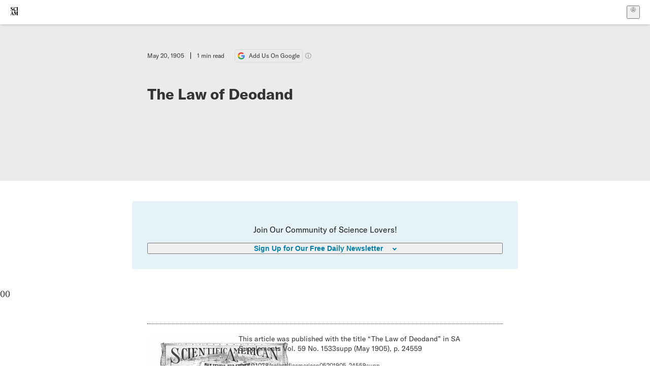

--- FILE ---
content_type: application/javascript; charset=UTF-8
request_url: https://www.scientificamerican.com/static/chunks/sciam-DWfqjt1Q.js
body_size: 11350
content:
import{r as _,j as v}from"./vendor-react-ouZfqXBu.js";try{(function(){var e=typeof window<"u"?window:typeof global<"u"?global:typeof globalThis<"u"?globalThis:typeof self<"u"?self:{},i=new e.Error().stack;i&&(e._sentryDebugIds=e._sentryDebugIds||{},e._sentryDebugIds[i]="08ca04ad-59e1-4299-99a3-4efd0cabad3b",e._sentryDebugIdIdentifier="sentry-dbid-08ca04ad-59e1-4299-99a3-4efd0cabad3b")})()}catch{}const Ce=[{name:"Test",slug:"test",siteId:"sciam-test",hostedDomain:"sciam-test.chargebee.com",customDomain:"billing-test.scientificamerican.com",fallbackPortal:"https://sciam-test.chargebeeportal.com",publishableKey:"test_mGMI28Ta6kAjqU0mvqepOIow4J3wI8SL"},{name:"Migration",slug:"migration",siteId:"sciam-migration",hostedDomain:"sciam-migration.chargebee.com",customDomain:"billing-migration.scientificamerican.com",fallbackPortal:"https://sciam-migration.chargebeeportal.com",publishableKey:"test_HrKBeAl81CooX4cdCibROUdyVQCfCp0IX"},{name:"Production",slug:"prod",siteId:"sciam",hostedDomain:"sciam.chargebee.com",customDomain:"billing.scientificamerican.com",fallbackPortal:"https://sciam.chargebeeportal.com",publishableKey:"live_fCSVH92m3m2p1cVuCcd9JMukyGVC5lYAh"}],we=[{internalId:1,slug:"ad-free",id:"ad-free-access",name:"Ad Free Access",type:"switch",levels:[],customFields:{}},{internalId:2,id:"digital-access",slug:"digital",name:"Digital Access",description:"Access to all digital content except for special editions",type:"switch",levels:[],customFields:{}},{internalId:3,slug:"special-edition",id:"special-edition-access",name:"Special Edition Access",description:"Special Edition access for Unlimited subscriptions",type:"switch",levels:[],customFields:{}},{internalId:4,slug:"shared-subscription",id:"unlimited-shared-subscription",name:"Unlimited Shared Subscription",description:"Unlimited Shared Subscription benefit",type:"switch",levels:[],customFields:{}},{internalId:5,slug:"print",id:"print-issues",name:"Print Issues",description:"Print issues delivered to your door",type:"switch",levels:[],customFields:{}}];function xe(e={},i=""){if(typeof window>"u")return;let{reset:a,...t}=K(i||window.location.search);a&&Q();let r={...e,...t};q(r,e)}function Me(){try{return X()}catch{return null}}function K(e=""){return[...e.matchAll(/flag=([^&#]+)/g)].reduce((i,[a,t])=>{let r=t,s=!0,n=t.indexOf(":");return n>0&&(r=t.slice(0,n),s=t.slice(n+1)),i[r]=s||!0,i},{})}var Q=()=>{try{Object.keys(localStorage).forEach(e=>e.startsWith(N)&&localStorage.removeItem(e))}catch(e){console.error("Error clearing local storage flags:",e)}},X=()=>Object.fromEntries(Object.entries(localStorage).filter(([e])=>e.startsWith(N)).map(([e,i])=>[e.slice(N.length),i==="true"||i])),N="sciam:";function q(e={},i={}){if(!(typeof window>"u"))for(let[a,t]of Object.entries(e))try{t==="reset"?i[a]?localStorage.setItem(N+a,JSON.stringify(i[a])):localStorage.removeItem(N+a):localStorage.setItem(N+a,JSON.stringify(t))}catch(r){console.error(`Error setting local storage flag ${N+a}:`,r)}}function h(e){for(var i=1;i<arguments.length;i++){var a=arguments[i];for(var t in a)e[t]=a[t]}return e}var Z={read:function(e){return e[0]==='"'&&(e=e.slice(1,-1)),e.replace(/(%[\dA-F]{2})+/gi,decodeURIComponent)},write:function(e){return encodeURIComponent(e).replace(/%(2[346BF]|3[AC-F]|40|5[BDE]|60|7[BCD])/g,decodeURIComponent)}};function x(e,i){function a(r,s,n){if(!(typeof document>"u")){n=h({},i,n),typeof n.expires=="number"&&(n.expires=new Date(Date.now()+n.expires*864e5)),n.expires&&(n.expires=n.expires.toUTCString()),r=encodeURIComponent(r).replace(/%(2[346B]|5E|60|7C)/g,decodeURIComponent).replace(/[()]/g,escape);var l="";for(var c in n)n[c]&&(l+="; "+c,n[c]!==!0&&(l+="="+n[c].split(";")[0]));return document.cookie=r+"="+e.write(s,r)+l}}function t(r){if(!(typeof document>"u"||arguments.length&&!r)){for(var s=document.cookie?document.cookie.split("; "):[],n={},l=0;l<s.length;l++){var c=s[l].split("="),I=c.slice(1).join("=");try{var o=decodeURIComponent(c[0]);if(n[o]=e.read(I,o),r===o)break}catch{}}return r?n[r]:n}}return Object.create({set:a,get:t,remove:function(r,s){a(r,"",h({},s,{expires:-1}))},withAttributes:function(r){return x(this.converter,h({},this.attributes,r))},withConverter:function(r){return x(h({},this.converter,r),this.attributes)}},{attributes:{value:Object.freeze(i)},converter:{value:Object.freeze(e)}})}var Y=x(Z,{path:"/"}),Oe=()=>{let[e,i]=_.useState(!1);return _.useEffect(()=>{let a=Y.get("_emailCollectorRegistered")==="1"||Y.get("sa_collector")==="1";i(a)},[]),e},ee=typeof window<"u"?_.useLayoutEffect:_.useEffect;function ve(e="",i=!1){let[a,t]=_.useState(i);return ee(()=>{let r=window.matchMedia(e);t(r.matches);let s=n=>t(n.matches);return r.addEventListener("change",s,{passive:!0}),()=>r.removeEventListener("change",s)},[e]),a}var ie={x:0,y:0},k=()=>typeof window>"u"?ie:{x:window.scrollX,y:window.scrollY},Fe=(e,i=100)=>{let a=_.useRef(k()),t=null,r=()=>{let s=a.current,n=k();e(n,s),a.current=n,t=null};_.useEffect(()=>{let s=()=>{i?t===null&&(t=setTimeout(r,i)):r()};return window.addEventListener("scroll",s,{passive:!0}),()=>{window.removeEventListener("scroll",s),t&&clearTimeout(t)}},[])},Ye=()=>new Promise((e,i)=>{window.__hydrated__?window.__hydrated__==="error"?i():e():(window.addEventListener("hydration",e,{once:!0}),window.addEventListener("hydration-error",i,{once:!0}))}),ae=(e,i)=>Object.entries(i).forEach(([a,t])=>e.setAttribute(a,t)),U=(e="",i={})=>{window.dispatchEvent(new CustomEvent(e,{detail:i}))},te=(...e)=>{},re=(e="")=>{let i=performance,a=e+"-start",t=e+"-end";return i.mark(a),()=>(i.mark(t),i.measure(e,a,t))},M=e=>typeof e=="function"?e():e;function ke({onBeforeLoad:e,onLoad:i,onError:a,readyWhen:t,...r}){let s=W(),n=W(),l=ne({...r,onLoad:y,onError:D}),c,I=M(t),o={script:r.id,element:l},p=(b="")=>te(`[${r.id}]`,b);async function y(){try{p("Load Success"),i&&i(l),U("script-load",o),s.resolve(l),I&&await I,p("Ready"),U("script-ready",o),n.resolve(l)}catch{a&&a(l),U("script-error",o),n.reject()}c()}function D(){p("Load Error"),a&&a(l),U("script-error",o),s.reject(l),n.reject(l),c()}function f(){return e?.(l),document.body.appendChild(l),p("Load Start"),U("script-loadstart",o),c=re(`loader-${r.id}`),r.inline&&y(),{element:l,loaded:s.promise,ready:n.promise}}return f}var W=(e=()=>{})=>{let i,a;return{promise:new Promise((t,r)=>{i=t,a=r}).catch(e),resolve:i,reject:a}};function ne({src:e,inline:i,id:a,onLoad:t,onError:r,attrs:s}){let n=document.createElement("script");return n.id=a,s&&ae(n,M(s)),i?(n.innerHTML=i,n):(n.src=M(e),n.defer=s?.defer??!1,n.async=s?.async??!0,n.onload=t,n.onerror=r,n)}var se=["a","span","strong","em","i","b","u","s","sub","sup","code"];function We(e="",{inline:i=!1,normalize:a=!0,stripEntities:t=!0,stripNewlines:r=!0}){if(!e)return"";let s=r?" ":`
`;return e=i?e.replace(/(<([^>]+)>)/gi,""):e.replace(/<\/?(\w*)[^>]*>/g,(n,l)=>se.includes(l)?"":s),a&&(e=e.normalize("NFD").replace(/[\u0300-\u036f]/g,"")),t&&(e=e.replace(/&nbsp;/g," ").replace(/&\w+;/g,"")),e=r?e.replace(/\s+/g," "):e.replace(/[^\S\n]+/g," ").replace(/\s*(\n)\s*/g,"$1"),e=e.trim(),e}/*! Bundled license information:

js-cookie/dist/js.cookie.mjs:
  (*! js-cookie v3.0.5 | MIT *)
*/const Ve=[{name:"Test",slug:"test",tenant:"sciam-test",domain:"test-id.scientificamerican.com",clientId:"949krH8ZEE0TwdIJxgIxuiQOVIT8nBJS",issuer:"https://test-id.scientificamerican.com/",apiIssuer:"https://test-id.scientificamerican.com/",apiAudience:"https://sciam-test.us.auth0.com/api/v2/"},{name:"Staging",slug:"stage",tenant:"sciam-staging",domain:"staging-id.scientificamerican.com",clientId:"NOT_SET",issuer:"https://staging-id.scientificamerican.com/",apiIssuer:"https://staging-id.scientificamerican.com/",apiAudience:"https://staging-id.scientificamerican.com/api/v2/"},{name:"Production",slug:"prod",tenant:"sciam-prod",domain:"id.scientificamerican.com",clientId:"C1VZnhgUJaCUJCEC1aqmm6bg6I9L48fW",issuer:"https://id.scientificamerican.com/",apiIssuer:"https://id.scientificamerican.com/",apiAudience:"https://sciam-prod.us.auth0.com/api/v2/"}];class G extends Error{}G.prototype.name="InvalidTokenError";function le(e){return decodeURIComponent(atob(e).replace(/(.)/g,(i,a)=>{let t=a.charCodeAt(0).toString(16).toUpperCase();return t.length<2&&(t="0"+t),"%"+t}))}function _e(e){let i=e.replace(/-/g,"+").replace(/_/g,"/");switch(i.length%4){case 0:break;case 2:i+="==";break;case 3:i+="=";break;default:throw new Error("base64 string is not of the correct length")}try{return le(i)}catch{return atob(i)}}function ce(e,i){if(typeof e!="string")throw new G("Invalid token specified: must be a string");i||(i={});const a=i.header===!0?0:1,t=e.split(".")[a];if(typeof t!="string")throw new G(`Invalid token specified: missing part #${a+1}`);let r;try{r=_e(t)}catch(s){throw new G(`Invalid token specified: invalid base64 for part #${a+1} (${s.message})`)}try{return JSON.parse(r)}catch(s){throw new G(`Invalid token specified: invalid json for part #${a+1} (${s.message})`)}}/*! js-cookie v3.0.5 | MIT */function S(e){for(var i=1;i<arguments.length;i++){var a=arguments[i];for(var t in a)e[t]=a[t]}return e}var de={read:function(e){return e[0]==='"'&&(e=e.slice(1,-1)),e.replace(/(%[\dA-F]{2})+/gi,decodeURIComponent)},write:function(e){return encodeURIComponent(e).replace(/%(2[346BF]|3[AC-F]|40|5[BDE]|60|7[BCD])/g,decodeURIComponent)}};function O(e,i){function a(r,s,n){if(!(typeof document>"u")){n=S({},i,n),typeof n.expires=="number"&&(n.expires=new Date(Date.now()+n.expires*864e5)),n.expires&&(n.expires=n.expires.toUTCString()),r=encodeURIComponent(r).replace(/%(2[346B]|5E|60|7C)/g,decodeURIComponent).replace(/[()]/g,escape);var l="";for(var c in n)n[c]&&(l+="; "+c,n[c]!==!0&&(l+="="+n[c].split(";")[0]));return document.cookie=r+"="+e.write(s,r)+l}}function t(r){if(!(typeof document>"u"||arguments.length&&!r)){for(var s=document.cookie?document.cookie.split("; "):[],n={},l=0;l<s.length;l++){var c=s[l].split("="),I=c.slice(1).join("=");try{var o=decodeURIComponent(c[0]);if(n[o]=e.read(I,o),r===o)break}catch{}}return r?n[r]:n}}return Object.create({set:a,get:t,remove:function(r,s){a(r,"",S({},s,{expires:-1}))},withAttributes:function(r){return O(this.converter,S({},this.attributes,r))},withConverter:function(r){return O(S({},this.converter,r),this.attributes)}},{attributes:{value:Object.freeze(i)},converter:{value:Object.freeze(e)}})}var R=O(de,{path:"/"});const je=JSON.parse('[{"id":"30-Days-Free-Trial-Gift","name":"30 Days Free Trial Gift","external_name":"Digital","legacy_resource_id":"DIGITAL","is_trial":false,"is_cds":false,"is_shippable":false,"is_giftable":true,"is_renewable":false,"enabled_for_checkout":true,"enabled_in_portal":true,"features":[],"price":{}},{"id":"access_granted_digital","name":"access_granted_digital","external_name":"Digital","legacy_resource_id":"DIGITAL","is_trial":false,"is_cds":false,"is_shippable":false,"is_giftable":false,"is_renewable":true,"enabled_for_checkout":false,"enabled_in_portal":false,"features":["digital-access"],"default_price_id":"access_granted_digital-USD-Yearly","price":{"year":"access_granted_digital-USD-Yearly"}},{"id":"ACCESSGRANTED_1MO","name":"Access Granted 1 Month","external_name":"Complementary Digital","legacy_resource_id":"DIGITAL","is_trial":false,"is_cds":false,"is_shippable":false,"is_giftable":false,"is_renewable":false,"enabled_for_checkout":false,"enabled_in_portal":true,"features":["digital-access"],"default_price_id":"ACCESSGRANTED_1MO-USD-Monthly","price":{"month":"ACCESSGRANTED_1MO-USD-Monthly"}},{"id":"ACCESSGRANTED_1YEAR","name":"Access Granted 1 Year","external_name":"Digital","legacy_resource_id":"DIGITAL","is_trial":false,"is_cds":false,"is_shippable":false,"is_giftable":false,"is_renewable":false,"enabled_for_checkout":false,"enabled_in_portal":true,"features":["digital-access"],"default_price_id":"ACCESSGRANTED_1YEAR-USD-Yearly","price":{"year":"ACCESSGRANTED_1YEAR-USD-Yearly"}},{"id":"ACCESSGRANTED_3MO","name":"Access Granted 3 Months","external_name":"Complimentary Digital Access","legacy_resource_id":"DIGITAL","is_trial":false,"is_cds":false,"is_shippable":false,"is_giftable":false,"is_renewable":false,"enabled_for_checkout":false,"enabled_in_portal":true,"features":["digital-access"],"default_price_id":"ACCESSGRANTED_3MO-USD-Every-3-months","price":{"month":"ACCESSGRANTED_3MO-USD-Every-3-months"}},{"id":"ACCESSGRANTED_6MO","name":"Access Granted 6 Months","external_name":"Digital","legacy_resource_id":"DIGITAL","is_trial":false,"is_cds":false,"is_shippable":false,"is_giftable":false,"is_renewable":false,"enabled_for_checkout":false,"enabled_in_portal":true,"features":["digital-access"],"default_price_id":"ACCESSGRANTED_6MO-USD-Every-6-months","price":{"month":"ACCESSGRANTED_6MO-USD-Every-6-months"}},{"id":"ACCESSGRANTED_9MO","name":"Access Granted 9 Months","external_name":"Digital","legacy_resource_id":"DIGITAL","is_trial":false,"is_cds":false,"is_shippable":false,"is_giftable":false,"is_renewable":false,"enabled_for_checkout":false,"enabled_in_portal":true,"features":["digital-access"],"default_price_id":"ACCESSGRANTED_9MO-USD-Every-9-months","price":{"month":"ACCESSGRANTED_9MO-USD-Every-9-months"}},{"id":"DIGITAL","name":"Digital","external_name":"Digital","legacy_resource_id":"DIGITAL","is_trial":false,"is_cds":false,"is_shippable":false,"is_giftable":false,"is_renewable":true,"enabled_for_checkout":true,"enabled_in_portal":true,"features":["digital-access"],"default_price_id":"DIGITAL_P","price":{"year":"DIGITAL_P"}},{"id":"DIGITAL_1YEARDISCOUNT","name":"Annual Subscription - 27.99 TRIAL","external_name":"Digital","legacy_resource_id":"DIGITAL","is_trial":true,"is_cds":false,"is_shippable":false,"is_giftable":false,"is_renewable":true,"enabled_for_checkout":true,"enabled_in_portal":true,"features":["digital-access"],"default_price_id":"DIGITAL_1YEARDISCOUNT_P","attachments":[{"item_id":"Initial-Charge_1yearannu","charge_on_event":"subscription_creation"}],"price":{"initial":"Initial-Charge_1yearannu-USD","year":"DIGITAL_1YEARDISCOUNT_P"}},{"id":"DIGITAL_2YEAR","name":"Digital 2 Year","external_name":"Digital","legacy_resource_id":"DIGITAL","is_trial":true,"is_cds":false,"is_shippable":false,"is_giftable":false,"is_renewable":true,"enabled_for_checkout":true,"enabled_in_portal":true,"features":["digital-access"],"default_price_id":"DIGITAL_2YEAR-USD-Yearly","attachments":[{"item_id":"Initial-Charge_digital2years","charge_on_event":"subscription_creation"}],"price":{"initial":"Initial-Charge_digital2years-USD","year":"DIGITAL_2YEAR-USD-Yearly"}},{"id":"DIGITAL_30DAY","name":"30-Day Trial Digital Access","external_name":"Digital","legacy_resource_id":"DIGITAL","is_trial":true,"is_cds":false,"is_shippable":false,"is_giftable":false,"is_renewable":true,"enabled_for_checkout":true,"enabled_in_portal":true,"features":["digital-access"],"default_price_id":"DIGITAL_30DAY_P","price":{"year":"DIGITAL_30DAY_P"}},{"id":"DIGITAL_5FOR5","name":"5 Months for $5 Digital Subscription","external_name":"Digital","legacy_resource_id":"DIGITAL","is_trial":true,"is_cds":false,"is_shippable":false,"is_giftable":false,"is_renewable":true,"enabled_for_checkout":true,"enabled_in_portal":true,"features":["digital-access"],"default_price_id":"DIGITAL_5FOR5-USD-Yearly","attachments":[{"item_id":"Initial-Charge-5for5","charge_on_event":"subscription_creation"}],"price":{"initial":"Initial-Charge-5for5-USD","year":"DIGITAL_5FOR5-USD-Yearly"}},{"id":"DIGITAL_5MO","name":"5 Months for 10$ Digital Subscription","external_name":"Digital","legacy_resource_id":"DIGITAL","is_trial":true,"is_cds":false,"is_shippable":false,"is_giftable":false,"is_renewable":true,"enabled_for_checkout":true,"enabled_in_portal":true,"features":["digital-access"],"default_price_id":"DIGITAL_5MO_P","attachments":[{"item_id":"Initial-Charge_5months","charge_on_event":"subscription_creation"}],"price":{"initial":"Initial-Charge_5months-USD","year":"DIGITAL_5MO_P"}},{"id":"DIGITAL_60DAY","name":"60-Day Access","external_name":"Digital","legacy_resource_id":"DIGITAL","is_trial":true,"is_cds":false,"is_shippable":false,"is_giftable":false,"is_renewable":true,"enabled_for_checkout":true,"enabled_in_portal":true,"features":["digital-access"],"default_price_id":"DIGITAL_60DAY_P","attachments":[{"item_id":"Initial-Charge_60days","charge_on_event":"subscription_creation"}],"price":{"initial":"Initial-Charge_60days-USD","year":"DIGITAL_60DAY_P"}},{"id":"DIGITAL_90DAY","name":"90-Day Trial","external_name":"Digital","legacy_resource_id":"DIGITAL","is_trial":true,"is_cds":false,"is_shippable":false,"is_giftable":false,"is_renewable":true,"enabled_for_checkout":true,"enabled_in_portal":true,"features":["digital-access"],"default_price_id":"DIGITAL_90DAY_P","attachments":[{"item_id":"Initial-Charge_90days","charge_on_event":"subscription_creation"}],"price":{"initial":"Initial-Charge_90days-USD","year":"DIGITAL_90DAY_P"}},{"id":"DIGITAL_CDS","name":"CDS SAD New","external_name":"Digital","legacy_resource_id":"DIGITAL","is_trial":false,"is_cds":true,"is_shippable":false,"is_giftable":false,"is_renewable":true,"enabled_for_checkout":false,"enabled_in_portal":false,"features":["digital-access"],"default_price_id":"DIGITAL_CDS_P","price":{"year":"DIGITAL_CDS_P"}},{"id":"DIGITAL_CDS_OLD","name":"CDS SAD","external_name":"Digital","legacy_resource_id":"DIGITAL","is_trial":false,"is_cds":true,"is_shippable":false,"is_giftable":false,"is_renewable":true,"enabled_for_checkout":false,"enabled_in_portal":false,"features":["digital-access"],"default_price_id":"DIGITAL_CDS_OLD_P","price":{"year":"DIGITAL_CDS_OLD_P"}},{"id":"DIGITAL_GIFT","name":"Digital Gift","external_name":"Digital","legacy_resource_id":"DIGITAL","is_trial":false,"is_cds":false,"is_shippable":false,"is_giftable":true,"is_renewable":false,"enabled_for_checkout":true,"enabled_in_portal":true,"features":["digital-access"],"default_price_id":"DIGITAL_GIFT_P","price":{"year":"DIGITAL_GIFT_P"}},{"id":"DIGITAL_GIFT_6MO","name":"6 Month digital gift","external_name":"Digital Gift","legacy_resource_id":"DIGITAL","is_trial":false,"is_cds":false,"is_shippable":false,"is_giftable":true,"is_renewable":false,"enabled_for_checkout":true,"enabled_in_portal":true,"features":["digital-access"],"default_price_id":"DIGITAL_GIFT_6MO-USD-Every-6-months","price":{"month":"DIGITAL_GIFT_6MO-USD-Every-6-months"}},{"id":"DIGITAL_GIFT_ARCHIVE","name":"Digital Gift Archive","external_name":"Digital","legacy_resource_id":"DIGITAL","is_trial":false,"is_cds":false,"is_shippable":false,"is_giftable":false,"is_renewable":false,"enabled_for_checkout":false,"enabled_in_portal":true,"features":["digital-access"],"default_price_id":"DIGITAL_GIFT_ARCHIVE-USD-Yearly","price":{"year":"DIGITAL_GIFT_ARCHIVE-USD-Yearly"}},{"id":"DIGITAL_NONRENEWING","name":"Digital Nonrenewing","external_name":"Digital","legacy_resource_id":"DIGITAL","is_trial":false,"is_cds":false,"is_shippable":false,"is_giftable":false,"is_renewable":false,"enabled_for_checkout":true,"enabled_in_portal":true,"features":["digital-access"],"default_price_id":"DIGITAL_NONRENEWING-USD-Yearly","price":{"year":"DIGITAL_NONRENEWING-USD-Yearly"}},{"id":"DIGITAL-GIFT-UNREDEEMED","name":"Digital Gift Unredeemed","external_name":"Digital Gift","legacy_resource_id":"DIGITAL","is_trial":false,"is_cds":false,"is_shippable":false,"is_giftable":true,"is_renewable":false,"enabled_for_checkout":false,"enabled_in_portal":true,"features":["digital-access"],"default_price_id":"DIGITAL-GIFT-UNREDEEMED-USD-Yearly","price":{"year":"DIGITAL-GIFT-UNREDEEMED-USD-Yearly"}},{"id":"Digital-Shared-Subscription","name":"Digital Shared Subscription","external_name":"Digital","legacy_resource_id":"DIGITAL","is_trial":false,"is_cds":false,"is_shippable":false,"is_giftable":false,"is_renewable":false,"enabled_for_checkout":false,"enabled_in_portal":false,"features":["digital-access"],"default_price_id":"Digital-Shared-Subscription-USD-Yearly","price":{"year":"Digital-Shared-Subscription-USD-Yearly"}},{"id":"Digital-Shared-Subscription-New","name":"Digital Shared Subscription New","external_name":"Digital Access","legacy_resource_id":"DIGITAL","is_trial":false,"is_cds":false,"is_shippable":false,"is_giftable":true,"is_renewable":false,"enabled_for_checkout":false,"enabled_in_portal":false,"features":["digital-access"],"default_price_id":"Digital-Shared-Subscription-New-USD-Yearly","price":{"year":"Digital-Shared-Subscription-New-USD-Yearly"}},{"id":"REDEEMED_DIGITAL_GIFT","name":"Redeemed Digital Gift","external_name":"Digital Gift","legacy_resource_id":"DIGITAL","is_trial":false,"is_cds":false,"is_shippable":false,"is_giftable":false,"is_renewable":false,"enabled_for_checkout":false,"enabled_in_portal":false,"features":[],"default_price_id":"REDEEMED_DIGITAL_GIFT-USD-Yearly","price":{"year":"REDEEMED_DIGITAL_GIFT-USD-Yearly"}},{"id":"access_granted_print","name":"access_granted_print","external_name":"Print & Digital","legacy_resource_id":"DIGPRINT","is_trial":false,"is_cds":false,"is_shippable":false,"is_giftable":false,"is_renewable":true,"enabled_for_checkout":false,"enabled_in_portal":false,"features":["digital-access","print-issues"],"default_price_id":"access_granted_print-USD-Yearly","price":{"year":"access_granted_print-USD-Yearly"}},{"id":"PRINTDIG","name":"[New] Print & Digital","external_name":"Print & Digital","legacy_resource_id":"DIGPRINT","region":"US","is_trial":false,"is_cds":false,"is_shippable":true,"is_giftable":false,"is_renewable":true,"enabled_for_checkout":true,"enabled_in_portal":true,"features":["digital-access","print-issues"],"default_price_id":"PRINTDIG_P","price":{"year":"PRINTDIG_P"}},{"id":"PRINTDIG_1YEAR","name":"Print & Digital 1 Year","external_name":"Print & Digital","legacy_resource_id":"DIGPRINT","region":"US","is_trial":true,"is_cds":false,"is_shippable":true,"is_giftable":false,"is_renewable":true,"enabled_for_checkout":true,"enabled_in_portal":true,"features":["digital-access","print-issues"],"default_price_id":"PRINTDIG_1YEAR_P","attachments":[{"item_id":"Initial-Charge_PD1year","charge_on_event":"subscription_creation"}],"price":{"initial":"Initial-Charge_PD1year-USD","year":"PRINTDIG_1YEAR_P"}},{"id":"PRINTDIG_2YEAR","name":"Print & Digital 2 Year","external_name":"Print & Digital","legacy_resource_id":"DIGPRINT","region":"US","is_trial":true,"is_cds":false,"is_shippable":true,"is_giftable":false,"is_renewable":true,"enabled_for_checkout":true,"enabled_in_portal":true,"features":["digital-access","print-issues"],"default_price_id":"PRINTDIG_2YEAR_P","attachments":[{"item_id":"Initial-Charge_pd2years","charge_on_event":"subscription_creation"}],"price":{"initial":"Initial-Charge_pd2years-USD","year":"PRINTDIG_2YEAR_P"}},{"id":"PRINTDIG_CA","name":"[Canada New] Print & Digital","external_name":"Print & Digital","legacy_resource_id":"DIGPRINT","region":"CA","is_trial":false,"is_cds":false,"is_shippable":true,"is_giftable":false,"is_renewable":true,"enabled_for_checkout":true,"enabled_in_portal":true,"features":["digital-access","print-issues"],"default_price_id":"PRINTDIG_CA_P","price":{"year":"PRINTDIG_CA_P"}},{"id":"PRINTDIG_CA_GIFT","name":"[Canada Gift New] Print & Digital","external_name":"Print & Digital","legacy_resource_id":"DIGPRINT","region":"CA","is_trial":false,"is_cds":false,"is_shippable":true,"is_giftable":true,"is_renewable":false,"enabled_for_checkout":true,"enabled_in_portal":true,"features":["digital-access","print-issues"],"default_price_id":"PRINTDIG_CA_GIFT_P","price":{"year":"PRINTDIG_CA_GIFT_P"}},{"id":"PRINTDIG_CA_GIFT_OLD","name":"[Canada Gift] Print & Digital","external_name":"Print & Digital","legacy_resource_id":"DIGPRINT","region":"CA","is_trial":false,"is_cds":false,"is_shippable":true,"is_giftable":true,"is_renewable":false,"enabled_for_checkout":true,"enabled_in_portal":true,"features":["digital-access","print-issues"],"default_price_id":"PRINTDIG_CA_GIFT_OLD_P","price":{"year":"PRINTDIG_CA_GIFT_OLD_P"}},{"id":"PRINTDIG_CA_NONRENEWING","name":"Print & Digital Canada Nonrenewing","external_name":"Print & Digital","legacy_resource_id":"DIGPRINT","region":"CA","is_trial":false,"is_cds":false,"is_shippable":true,"is_giftable":false,"is_renewable":false,"enabled_for_checkout":true,"enabled_in_portal":true,"features":["digital-access","print-issues"],"default_price_id":"PRINTDIG_CA_NONRENEWING-USD-Yearly","price":{"year":"PRINTDIG_CA_NONRENEWING-USD-Yearly"}},{"id":"PRINTDIG_CA_OLD","name":"[Canada] Print & Digital 1","external_name":"Print & Digital","legacy_resource_id":"DIGPRINT","region":"CA","is_trial":false,"is_cds":false,"is_shippable":true,"is_giftable":false,"is_renewable":true,"enabled_for_checkout":true,"enabled_in_portal":true,"features":["digital-access","print-issues"],"default_price_id":"PRINTDIG_CA_OLD_P","price":{"year":"PRINTDIG_CA_OLD_P"}},{"id":"PRINTDIG_CDS","name":"CDS Print","external_name":"Print & Digital","legacy_resource_id":"DIGPRINT","is_trial":false,"is_cds":true,"is_shippable":true,"is_giftable":false,"is_renewable":true,"enabled_for_checkout":false,"enabled_in_portal":false,"features":["digital-access","print-issues"],"default_price_id":"PRINTDIG_CDS_P","price":{"year":"PRINTDIG_CDS_P"}},{"id":"PRINTDIG_GIFT","name":"[New] Print & Digital Gift","external_name":"Print & Digital","legacy_resource_id":"DIGPRINT","region":"US","is_trial":false,"is_cds":false,"is_shippable":true,"is_giftable":true,"is_renewable":false,"enabled_for_checkout":true,"enabled_in_portal":true,"features":["digital-access","print-issues"],"default_price_id":"PRINTDIG_GIFT_P","price":{"year":"PRINTDIG_GIFT_P"}},{"id":"PRINTDIG_GIFT_ARCHIVE","name":"Print and Digital Gift Archive","external_name":"Print & Digital","legacy_resource_id":"DIGPRINT","is_trial":false,"is_cds":false,"is_shippable":true,"is_giftable":false,"is_renewable":false,"enabled_for_checkout":false,"enabled_in_portal":true,"features":["digital-access","print-issues"],"default_price_id":"PRINTDIG_GIFT_ARCHIVE-USD-Yearly","price":{"year":"PRINTDIG_GIFT_ARCHIVE-USD-Yearly"}},{"id":"PRINTDIG_GIFT_OLD","name":"Print & Digital Gift","external_name":"Print & Digital","legacy_resource_id":"DIGPRINT","region":"US","is_trial":false,"is_cds":false,"is_shippable":true,"is_giftable":true,"is_renewable":false,"enabled_for_checkout":true,"enabled_in_portal":true,"features":["digital-access","print-issues"],"default_price_id":"PRINTDIG_GIFT_OLD_P","price":{"year":"PRINTDIG_GIFT_OLD_P"}},{"id":"PRINTDIG_GIFT_UNREDEEMED","name":"Print & Digital Gift Unredeemed","external_name":"Print & Digital Gift","legacy_resource_id":"DIGPRINT","is_trial":false,"is_cds":false,"is_shippable":true,"is_giftable":true,"is_renewable":false,"enabled_for_checkout":false,"enabled_in_portal":true,"features":["digital-access","print-issues"],"default_price_id":"PRINTDIG_GIFT_UNREDEEMED-USD-Yearly","price":{"year":"PRINTDIG_GIFT_UNREDEEMED-USD-Yearly"}},{"id":"PRINTDIG_INT","name":"[International New] Print & Digital","external_name":"Print & Digital","legacy_resource_id":"DIGPRINT","region":"INT","is_trial":false,"is_cds":false,"is_shippable":true,"is_giftable":false,"is_renewable":true,"enabled_for_checkout":true,"enabled_in_portal":true,"features":["digital-access","print-issues"],"default_price_id":"PRINTDIG_INT_P","price":{"year":"PRINTDIG_INT_P"}},{"id":"PRINTDIG_INT_GIFT","name":"[International Gift New] Print & Digital","external_name":"Print & Digital","legacy_resource_id":"DIGPRINT","region":"INT","is_trial":false,"is_cds":false,"is_shippable":true,"is_giftable":true,"is_renewable":false,"enabled_for_checkout":true,"enabled_in_portal":true,"features":["digital-access","print-issues"],"default_price_id":"PRINTDIG_INT_GIFT_P","price":{"year":"PRINTDIG_INT_GIFT_P"}},{"id":"PRINTDIG_INT_GIFT_OLD","name":"[International Gift] Print & Digital","external_name":"Print & Digital","legacy_resource_id":"DIGPRINT","region":"INT","is_trial":false,"is_cds":false,"is_shippable":true,"is_giftable":true,"is_renewable":false,"enabled_for_checkout":true,"enabled_in_portal":true,"features":["digital-access","print-issues"],"default_price_id":"PRINTDIG_INT_GIFT_OLD_P","price":{"year":"PRINTDIG_INT_GIFT_OLD_P"}},{"id":"PRINTDIG_INT_NONRENEWING","name":"Print & Digital International Nonrenewing","external_name":"Print & Digital","legacy_resource_id":"DIGPRINT","region":"INT","is_trial":false,"is_cds":false,"is_shippable":true,"is_giftable":false,"is_renewable":false,"enabled_for_checkout":true,"enabled_in_portal":true,"features":["digital-access","print-issues"],"default_price_id":"PRINTDIG_INT_NONRENEWING-USD-Yearly","price":{"year":"PRINTDIG_INT_NONRENEWING-USD-Yearly"}},{"id":"PRINTDIG_INT_OLD","name":"[International] Print & Digital","external_name":"Print & Digital","legacy_resource_id":"DIGPRINT","region":"INT","is_trial":false,"is_cds":false,"is_shippable":true,"is_giftable":false,"is_renewable":true,"enabled_for_checkout":true,"enabled_in_portal":true,"features":["digital-access","print-issues"],"default_price_id":"PRINTDIG_INT_OLD_P","price":{"year":"PRINTDIG_INT_OLD_P"}},{"id":"PRINTDIG_NONRENEWING","name":"Print & Digital Nonrenewing","external_name":"Print & Digital","legacy_resource_id":"DIGPRINT","region":"US","is_trial":false,"is_cds":false,"is_shippable":true,"is_giftable":false,"is_renewable":false,"enabled_for_checkout":true,"enabled_in_portal":true,"features":["digital-access","print-issues"],"default_price_id":"PRINTDIG_NONRENEWING-USD-Yearly","price":{"year":"PRINTDIG_NONRENEWING-USD-Yearly"}},{"id":"PRINTDIG_OLD","name":"Print & Digital","external_name":"Print & Digital","legacy_resource_id":"DIGPRINT","region":"US","is_trial":false,"is_cds":false,"is_shippable":true,"is_giftable":false,"is_renewable":true,"enabled_for_checkout":true,"enabled_in_portal":true,"features":["digital-access","print-issues"],"default_price_id":"PRINTDIG_OLD_P","price":{"year":"PRINTDIG_OLD_P"}},{"id":"access_granted_unlimited","name":"access_granted_unlimited","external_name":"Unlimited","legacy_resource_id":"UNLMTD","is_trial":false,"is_cds":false,"is_shippable":false,"is_giftable":false,"is_renewable":true,"enabled_for_checkout":false,"enabled_in_portal":false,"features":["ad-free-access","digital-access","print-issues","special-edition-access","unlimited-shared-subscription"],"default_price_id":"access_granted_unlimited-USD-Yearly","price":{"year":"access_granted_unlimited-USD-Yearly"}},{"id":"UNLIMITED","name":"Unlimited","external_name":"Unlimited","legacy_resource_id":"UNLMTD","region":"US","is_trial":false,"is_cds":false,"is_shippable":true,"is_giftable":false,"is_renewable":true,"enabled_for_checkout":true,"enabled_in_portal":true,"features":["ad-free-access","digital-access","print-issues","special-edition-access","tote-bag","unlimited-shared-subscription"],"default_price_id":"UNLIMITED_P","price":{"year":"UNLIMITED_P"}},{"id":"UNLIMITED_6MO","name":"6-Months Offer","external_name":"Unlimited","legacy_resource_id":"UNLMTD","region":"US","is_trial":true,"is_cds":false,"is_shippable":true,"is_giftable":false,"is_renewable":true,"enabled_for_checkout":true,"enabled_in_portal":true,"features":["ad-free-access","digital-access","print-issues","special-edition-access","unlimited-shared-subscription"],"default_price_id":"UNLIMITED_6MO_P","attachments":[{"item_id":"Initial-Charge_6months","charge_on_event":"subscription_creation"}],"price":{"initial":"Initial-Charge_6months-USD","year":"UNLIMITED_6MO_P"}},{"id":"UNLIMITED_CA","name":"[Canada] Unlimited","external_name":"Unlimited","legacy_resource_id":"UNLMTD","region":"CA","is_trial":false,"is_cds":false,"is_shippable":true,"is_giftable":false,"is_renewable":true,"enabled_for_checkout":true,"enabled_in_portal":true,"features":["ad-free-access","digital-access","print-issues","special-edition-access","unlimited-shared-subscription"],"default_price_id":"UNLIMITED_CA-USD-Yearly","price":{"year":"UNLIMITED_CA-USD-Yearly"}},{"id":"UNLIMITED_CA_GIFT","name":"[Canada Gift] Unlimited","external_name":"Unlimited","legacy_resource_id":"UNLMTD","region":"CA","is_trial":false,"is_cds":false,"is_shippable":true,"is_giftable":true,"is_renewable":false,"enabled_for_checkout":true,"enabled_in_portal":true,"features":["ad-free-access","digital-access","print-issues","special-edition-access","unlimited-shared-subscription"],"default_price_id":"UNLIMITED_CA_GIFT-USD-Yearly","price":{"year":"UNLIMITED_CA_GIFT-USD-Yearly"}},{"id":"UNLIMITED_CA_NONRENEWING","name":"Unlimited Canada Nonrenewing","external_name":"Unlimited","legacy_resource_id":"UNLMTD","region":"CA","is_trial":false,"is_cds":false,"is_shippable":true,"is_giftable":false,"is_renewable":false,"enabled_for_checkout":true,"enabled_in_portal":true,"features":["ad-free-access","digital-access","print-issues","special-edition-access","unlimited-shared-subscription"],"default_price_id":"UNLIMITED_CA_NONRENEWING-USD-Yearly","price":{"year":"UNLIMITED_CA_NONRENEWING-USD-Yearly"}},{"id":"UNLIMITED_CDS","name":"CDS Unlimited","external_name":"Unlimited","legacy_resource_id":"UNLMTD","is_trial":false,"is_cds":true,"is_shippable":true,"is_giftable":false,"is_renewable":true,"enabled_for_checkout":false,"enabled_in_portal":false,"features":["ad-free-access","digital-access","print-issues","special-edition-access"],"default_price_id":"UNLIMITED_CDS_P","price":{"year":"UNLIMITED_CDS_P"}},{"id":"UNLIMITED_GIFT","name":"Unlimited Gift","external_name":"Unlimited","legacy_resource_id":"UNLMTD","region":"US","is_trial":false,"is_cds":false,"is_shippable":true,"is_giftable":true,"is_renewable":false,"enabled_for_checkout":true,"enabled_in_portal":true,"features":["ad-free-access","digital-access","print-issues","special-edition-access","tote-bag","unlimited-shared-subscription"],"default_price_id":"UNLIMITED_GIFT_P","price":{"year":"UNLIMITED_GIFT_P"}},{"id":"UNLIMITED_GIFT_ARCHIVE","name":"Unlimited Gift Archive","external_name":"Unlimited","legacy_resource_id":"UNLMTD","is_trial":false,"is_cds":false,"is_shippable":true,"is_giftable":false,"is_renewable":false,"enabled_for_checkout":false,"enabled_in_portal":true,"features":["ad-free-access","digital-access","print-issues","special-edition-access","tote-bag","unlimited-shared-subscription"],"default_price_id":"UNLIMITED_GIFT_ARCHIVE-USD-Yearly","price":{"year":"UNLIMITED_GIFT_ARCHIVE-USD-Yearly"}},{"id":"UNLIMITED_GIFT_UNREDEEMED","name":"Unlimited Gift Unredeemed","external_name":"Unlimited Gift","legacy_resource_id":"UNLMTD","is_trial":false,"is_cds":false,"is_shippable":true,"is_giftable":true,"is_renewable":false,"enabled_for_checkout":false,"enabled_in_portal":true,"features":["ad-free-access","digital-access","print-issues","special-edition-access","tote-bag","unlimited-shared-subscription"],"default_price_id":"UNLIMITED_GIFT_UNREDEEMED-USD-Yearly","price":{"year":"UNLIMITED_GIFT_UNREDEEMED-USD-Yearly"}},{"id":"UNLIMITED_INT","name":"[International] Unlimited","external_name":"Unlimited","legacy_resource_id":"UNLMTD","region":"INT","is_trial":false,"is_cds":false,"is_shippable":true,"is_giftable":false,"is_renewable":true,"enabled_for_checkout":true,"enabled_in_portal":true,"features":["ad-free-access","digital-access","print-issues","special-edition-access","unlimited-shared-subscription"],"default_price_id":"UNLIMITED_INT-USD-Yearly","price":{"year":"UNLIMITED_INT-USD-Yearly"}},{"id":"UNLIMITED_INT_GIFT","name":"[International Gift] Unlimited","external_name":"Unlimited","legacy_resource_id":"UNLMTD","region":"INT","is_trial":false,"is_cds":false,"is_shippable":true,"is_giftable":true,"is_renewable":false,"enabled_for_checkout":true,"enabled_in_portal":true,"features":["ad-free-access","digital-access","print-issues","special-edition-access","unlimited-shared-subscription"],"default_price_id":"UNLIMITED_INT_GIFT-USD-Yearly","price":{"year":"UNLIMITED_INT_GIFT-USD-Yearly"}},{"id":"UNLIMITED_INT_NONRENEWING","name":"Unlimited International Nonrenewing","external_name":"Unlimited","legacy_resource_id":"UNLMTD","region":"INT","is_trial":false,"is_cds":false,"is_shippable":true,"is_giftable":false,"is_renewable":false,"enabled_for_checkout":true,"enabled_in_portal":true,"features":["ad-free-access","digital-access","print-issues","special-edition-access","unlimited-shared-subscription"],"default_price_id":"UNLIMITED_INT_NONRENEWING-USD-Yearly","price":{"year":"UNLIMITED_INT_NONRENEWING-USD-Yearly"}},{"id":"UNLIMITED_NONRENEWING","name":"Unlimited Nonrenewing","external_name":"Unlimited","legacy_resource_id":"UNLMTD","region":"US","is_trial":false,"is_cds":false,"is_shippable":true,"is_giftable":false,"is_renewable":false,"enabled_for_checkout":true,"enabled_in_portal":true,"features":["ad-free-access","digital-access","print-issues","special-edition-access","tote-bag","unlimited-shared-subscription"],"default_price_id":"UNLIMITED_NONRENEWING-USD-Yearly","price":{"year":"UNLIMITED_NONRENEWING-USD-Yearly"}},{"id":"UNLIMITED_UPGRADE","name":"Unlimited - Special Upgrade","external_name":"Unlimited","legacy_resource_id":"UNLMTD","region":"US","is_trial":false,"is_cds":false,"is_shippable":true,"is_giftable":false,"is_renewable":true,"enabled_for_checkout":true,"enabled_in_portal":true,"features":["ad-free-access","digital-access","print-issues","special-edition-access","tote-bag","unlimited-shared-subscription"],"default_price_id":"UNLIMITED_UPGRADE_P","price":{"year":"UNLIMITED_UPGRADE_P"}},{"id":"UNLIMITED_UPGRADE_GIFT","name":"Unlimited - Special Upgrade Gift","external_name":"Unlimited","legacy_resource_id":"UNLMTD","region":"US","is_trial":false,"is_cds":false,"is_shippable":true,"is_giftable":true,"is_renewable":false,"enabled_for_checkout":true,"enabled_in_portal":true,"features":["ad-free-access","digital-access","print-issues","special-edition-access","tote-bag","unlimited-shared-subscription"],"default_price_id":"UNLIMITED_UPGRADE_GIFT_P","price":{"year":"UNLIMITED_UPGRADE_GIFT_P"}}]'),j={name:"Production",slug:"prod",aid:"FU52w9tupu",authProvider:"auth0",authExternalClientId:"C1VZnhgUJaCUJCEC1aqmm6bg6I9L48fW",loaderUrl:"https://experience.tinypass.com/xbuilder/experience/load?aid=FU52w9tupu",cxenseSiteId:"4731406317427036748",endpointUrl:"https://buy.tinypass.com/api/v3",pianoIdUrl:"https://id.tp.scientificamerican.com",sdkUrl:"https://cdn.tp.scientificamerican.com/api/tinypass.min.js",defaultOffer:"OFU8RMQESTD8",winbackOffer:"OFJRF90GW1OM",terms:{winbackTerm1Year:"TMQPDNMS7RJV",winbackTerm2Year:"TM37JC43RWHD"}},H={name:"Pre-Production",slug:"preprod",aid:"zb26Lrf5pu",authProvider:"auth0",authExternalClientId:"949krH8ZEE0TwdIJxgIxuiQOVIT8nBJS",loaderUrl:"https://experience.tinypass.com/xbuilder/experience/load?aid=zb26Lrf5pu",endpointUrl:"https://buy.tinypass.com/api/v3",pianoIdUrl:"https://id.tinypass.com",sdkUrl:"https://cdn.tinypass.com/api/tinypass.min.js",defaultOffer:"OF85KSMYIFWO"},J={name:"Sandbox",slug:"sandbox",aid:"I2n3TREbsu",authProvider:"auth0",authExternalClientId:"949krH8ZEE0TwdIJxgIxuiQOVIT8nBJS",loaderUrl:"https://sandbox.tinypass.com/xbuilder/experience/load?aid=I2n3TREbsu",endpointUrl:"https://sandbox.tinypass.com/api/v3",pianoIdUrl:"https://sandbox.piano.io",sdkUrl:"https://sandbox.tinypass.com/api/tinypass.min.js",defaultOffer:"OFLWOLQY3245",winbackOffer:"OFBEBVV63VVA",terms:{winbackTerm1Year:"TMTAJO1X5L5A",winbackTerm2Year:"TM2EY1ESEFD9"}},oe=[j,H,J],ue=()=>document.cookie.match(/(?:^|;)\s*__utp\s*=\s*([^;]+)/)?.[1]||"",Ie=e=>{e=e||ue();const i=e?ce(e):null;return i?{...i,firstName:i.given_name,lastName:i.family_name,uid:i.sub,confirmed:void 0,valid:void 0,dirty:!0}:null},pe=()=>{if(typeof window>"u")return!1;const e=localStorage,i="piano-debug",a=location.search.match(/debug=piano(?:-(prod|preprod|sandbox|log|reset))*/);if(!a?.[0])return e.getItem(i)||!1;const t=a[1]||"log";return t==="reset"?(e.removeItem(i),!1):(e.setItem(i,t),t)},De=()=>{const e={prod:j.sdkUrl,preprod:H.sdkUrl,sandbox:J.sdkUrl};if(typeof window>"u")return;if(window.location.hostname.match(/^(?:www|blogs)\./))return e.prod;try{const a=pe();if(a&&a!=="log")return e[a]}catch{}return e.sandbox},B=()=>{const e=De();return oe.find(i=>i.sdkUrl===e)},fe=(e,i)=>new Promise((a,t)=>{try{window.tp.api.callApi(e,i,r=>a(r))}catch(r){t(r)}});function He(){return B().defaultOffer}const Je=(e,i,a)=>{(window.tp||{}).offer?.startCheckout({offerId:e,termId:i,promoCode:a||void 0})},w="_active_piano_purchase",Be={start:()=>R.set(w,"1",{expires:1/24/60*.5}),end:()=>R.remove(w),isActive:()=>R.get(w)==="1"},m=(e="",i)=>{const a=_.useState(!1),[t,r]=a;return _.useEffect(()=>{if(!e||!i)return;if(e==="init")throw new Error("usePianoCallback: 'init' isn't a valid callback. Use usePianoInit instead.");window.tp=window.tp||[];const s=window.tp.push(["addHandler",e,(...n)=>t?void 0:i(...n)]);return()=>{s&&window.tp[s-1]&&(window.tp[s-1][1]=()=>{}),r(!0)}},[]),a},me=e=>{const i=_.useState(!1),[a,t]=i;return _.useEffect(()=>{if(!e)return;window.tp=window.tp||[];const r=window.tp.push(["init",(...s)=>a?void 0:e(...s)]);return()=>{r&&window.tp[r-1]&&(window.tp[r-1][1]=()=>{}),t(!0)}},[]),i},ge=(e="",i)=>{function a(t){if(!(!t.data||!t.origin.includes("piano.io")&&!t.origin.includes("tinypass.com")))try{const r=JSON.parse(t.data);r.event===e&&i(r)}catch(r){console.error("[usePianoMessage] ",r)}}_.useEffect(()=>{if(!(!e||!i))return window.addEventListener("message",a),()=>window.removeEventListener("message",a)},[])},P=e=>console.warn("caught in noop",e),$=_.createContext({loadStatus:"loading",authStatus:"logged-out",user:null,setLoadError:P,isMaybeLoggedIn:!1,isLoggedIn:!1,isLoggedOut:!1,isLoaded:!1,isLoading:!1,isReady:!1,isError:!1,pianoMeterCount:null,logout:P,showLoginModal:P,showRegisterModal:P});function $e({children:e}){const i=Ne();return v.jsx($.Provider,{value:i,children:e})}const Te=()=>_.useContext($);function Ne(){const[e,i]=_.useState("loading"),[a,t]=_.useState("loading"),[r,s]=_.useState(null),n=a==="logged-in"||!!(a==="loading"&&r?.dirty),l=a==="logged-in",c=a==="logged-out"||a==="error",I=e!=="loading",o=a==="loading",p=e==="success",y=a==="error"||e==="error",D=()=>{t("logged-in"),s(window.tp.pianoId.getUser()||null)},f=(u=!1)=>{t(u?"error":"logged-out"),s(null)},b=()=>{if(e!=="loading"||a!=="loading"||window.tp.user)return;i("error"),f(!!r)};_.useEffect(()=>{s(Ie())},[]),m("loggedIn",()=>D()),m("loggedOut",()=>f()),m("loginFailed",()=>f(!0)),m("loginSuccess",()=>D()),m("registrationSuccess",()=>D()),m("registrationFailed",()=>f(!0)),m("profileUpdated",()=>D());const[L,E]=_.useState(null);function d(u){E(u.views)}return m("meterActive",d),m("meterExpired",d),me(()=>{const u=window.tp;i("success"),t(u.user.isUserValid()?"logged-in":"logged-out"),s(u.pianoId.getUser()||null),setTimeout(()=>s(u.pianoId.getUser()||r||null),5e3)}),ge("closed",()=>{setTimeout(()=>{t(u=>u!=="loading"?u:window.tp.user.isUserValid()?"logged-in":"logged-out")},50)}),{loadStatus:e,authStatus:a,pianoMeterCount:L,user:r,setLoadError:b,isMaybeLoggedIn:n,isLoggedIn:l,isLoggedOut:c,isLoaded:p,isLoading:o,isReady:I,isError:y,logout:u=>{t("loading"),window.location.href="/logout/?returnTo="+window.location.pathname},showLoginModal:u=>{t("loading"),window.location.href="/login/?returnTo="+window.location.pathname},showRegisterModal:u=>{t("loading"),window.location.href="/register/?returnTo="+window.location.pathname}}}const z=_.createContext(null);function ze(){return _.useContext(z)}function Ke({children:e}){const[i,a]=_.useState(null);return _.useEffect(()=>a(B()),[]),v.jsx(z.Provider,{value:i,children:e})}let T=(...e)=>{};typeof window<"u"&&window?.location.search.match(/debug=access/)&&(T=console.debug.bind(window.console));async function ye(e=!0){let i;try{i=(await fe("/access/list"))?.data?.map?.(({resource:t})=>t).filter(Boolean)||[]}catch(a){if(console.error("[access] Error fetching user resource list",a),e)return[];throw a}return i}const g=(e=[],...i)=>e?.some?.(({rid:a})=>i.includes(a))||!1,A=(e=[])=>{const i=["UNLMTD","DIGPRINT","DIGITAL"];for(let a of i){const t=e.find(r=>r.rid===a);if(t)return t}return e[0]||null};function be(){if(typeof window===void 0)return;const e=window?.dataLayer.find(i=>i?.content?.publishedAtDate);if(e)return e.content.publishedAtDate;if(window?.__NEXT_DATA__)return window?.__NEXT_DATA__?.props?.pageProps.dataLayerContent?.publishedAtDate;if(window?.__DATA__)return window?.__DATA__?.initialData?.dataLayerContent?.content?.publishedAtDate}function Ue(){if(typeof window>"u")return!1;const e=be();let i={};try{const t=R.get("idp_details");t&&(i=JSON.parse(t))}catch(t){console.error(t)}if(i?.BPID){if(!e)return!0;if(i.active_contracts===null)return T("[access] IDP accesss denied because there are no active entitlements"),!1;if(i.active_contracts===void 0)return T("[access] IDP accesss granted because the entitlements are undefined, failing open"),!0;const t=new Date(e);let r=!1;return i.active_contracts.forEach(s=>{let{to:n,from:l}=s;const c=new Date(l),I=new Date(n);t>=c&&t<=I&&(r=!0)}),T(`[access] IDP access ${r?"GRANTED":"DENIED"} for this page based on its release date`,{pubDate:t,active_contracts:i.active_contracts}),r}if(document.cookie.match("idp_magic="))return T("[access] IDP accesss granted because of a magic word"),!0;if(document.cookie.match("ezproxy_bpid="))return T("[access] IDP accesss granted because of a magic work"),!0;const a=!!document.cookie.match(/_pc_instaccess=1/);return a&&T("[access] IDP accesss granted on IP alone"),a}const Ge=_.createContext({hasAccess:void 0,hasSub:void 0,hasAdFree:void 0,hasIdpAccess:void 0,hasUnlimitedAccess:void 0,terms:[],resources:[],checkAccess:()=>Promise.resolve([])});function Qe({children:e}){const i=Se();return v.jsx(Ge.Provider,{value:i,children:e})}const F="_sciamLastSeenResources";function V(){let e=localStorage.getItem(F);if(!e)return[];try{return JSON.parse(e)}catch(i){return console.warn("[piano] Parsing recent entitlements failed",[i,e]),[]}}function Ee(e){try{localStorage.setItem(F,JSON.stringify(e))}catch(i){console.warn("[piano] access: could not store resources to localstorage",i)}}function he(){localStorage.removeItem(F)}function Se(){const{isReady:e,authStatus:i}=Te(),[a,t]=_.useState([]),[r,s]=_.useState(void 0),[n,l]=_.useState(void 0),[c,I]=_.useState(void 0),[o,p]=_.useState(void 0),[y,D]=_.useState(()=>A(a)),[f,b]=_.useState(null),L=c||r;_.useEffect(()=>{function d(){const C=Ue();I(C),C&&p(!0)}return d(),window.addEventListener("ipd-update",d),()=>{window.removeEventListener("idp-update",d)}},[]),_.useEffect(()=>{a.length&&(s(g(a,"DIGITAL","DIGPRINT","UNLMTD")),l(g(a,"ADFREE","UNLMTD")),p(c||g(a,"UNLMTD")),D(A(a)))},[a.map(d=>d.rid).join(",")]);async function E(){i==="logged-in"&&r===!1&&s(void 0);let d=await ye();return d.length?(Ee(d),f&&(console.log("[piano] access: race condition detected"),clearTimeout(f))):d=V(),t(d),s(g(d,"DIGITAL","DIGPRINT","UNLMTD")),l(g(d,"ADFREE","UNLMTD")),D(A(d)),!d?.length&&!c&&p(!1),d}return _.useEffect(()=>{if(!e){s(void 0);return}if(i==="error"){let d=V();s(g(d,"DIGITAL","DIGPRINT","UNLMTD")),l(g(d,"ADFREE","UNLMTD")),D(A(d))}if(i!=="loading"){if(i==="logged-out"){s(!1),p(!!c),t([]);const d=setTimeout(()=>{he()},1e4);b(d);return}E()}},[e,i]),{hasAccess:L,hasSub:r,hasAdFree:n,hasIdpAccess:c,hasUnlimitedAccess:o,resources:a,terms:a,primaryResource:y,checkAccess:E}}const Xe=JSON.parse('[{"id":"ARCHIVAL_GIFT_CHARGE_1YR-USD","name":"Archival Gift Charge 1 Year USD","item_id":"ARCHIVAL_GIFT_CHARGE_1YR","external_name":"Gift Subscription","price":0,"currency_code":"USD","is_taxable":false,"item_type":"charge"},{"id":"Initial-Charge_1yearannu-USD","name":"Initial Charge_1yearannu USD","item_id":"Initial-Charge_1yearannu","external_name":"Initial Charge","price":2700,"currency_code":"USD","is_taxable":true,"item_type":"charge"},{"id":"Initial-Charge_5months-USD","name":"Initial Charge_5months USD","item_id":"Initial-Charge_5months","external_name":"Initial Charge","price":1000,"currency_code":"USD","is_taxable":true,"item_type":"charge"},{"id":"Initial-Charge_60days-USD","name":"Initial Charge_60days USD","item_id":"Initial-Charge_60days","external_name":"Initial Charge","price":100,"currency_code":"USD","is_taxable":true,"item_type":"charge"},{"id":"Initial-Charge_6months-USD","name":"Initial Charge_6months USD","item_id":"Initial-Charge_6months","external_name":"Initial Charge","price":3000,"currency_code":"USD","is_taxable":true,"item_type":"charge"},{"id":"Initial-Charge_90days-USD","name":"Initial-Charge_90days USD","item_id":"Initial-Charge_90days","external_name":"Promotional Price","price":100,"currency_code":"USD","is_taxable":true,"item_type":"charge"},{"id":"Initial-Charge_digital2years-USD","name":"Initial-Charge_digital2years USD","item_id":"Initial-Charge_digital2years","external_name":"Initial Charge","price":3900,"currency_code":"USD","is_taxable":true,"item_type":"charge"},{"id":"Initial-Charge_PD1year-USD","name":"Initial Charge_PD1year USD","item_id":"Initial-Charge_PD1year","external_name":"Initial Charge","price":2849,"currency_code":"USD","is_taxable":true,"item_type":"charge"},{"id":"Initial-Charge_pd2years-USD","name":"Initial Charge_pd2years USD","item_id":"Initial-Charge_pd2years","external_name":"Initial Charge","price":5224,"currency_code":"USD","is_taxable":true,"item_type":"charge"},{"id":"Initial-Charge-5for5-USD","name":"Initial Charge 5for5 USD","item_id":"Initial-Charge-5for5","external_name":"Promotional Period","price":500,"currency_code":"USD","is_taxable":true,"item_type":"charge"},{"id":"REDEEMED_DIGITAL_GIFT1-USD","name":"Redeemed Digital Gift1 USD","item_id":"REDEEMED_DIGITAL_GIFT1","external_name":"Digital Gift","price":0,"currency_code":"USD","is_taxable":false,"item_type":"charge"},{"id":"REDEEMED_PRINTDIG_GIFT-USD","name":"REDEEMED_PRINTDIG_GIFT USD","item_id":"REDEEMED_PRINTDIG_GIFT","external_name":"Print & Digital Gift","price":0,"currency_code":"USD","is_taxable":false,"item_type":"charge"},{"id":"REDEEMED_UNLIMITED_GIFT-USD","name":"Redeemed Unlimited Gift USD","item_id":"REDEEMED_UNLIMITED_GIFT","external_name":"Unlimited Gift","price":0,"currency_code":"USD","is_taxable":false,"item_type":"charge"},{"id":"UNREDEEMED_DIGITAL_GIFT-USD","name":"Unredeemed Digital Gift USD","item_id":"UNREDEEMED_DIGITAL_GIFT","external_name":"Digital Gift","price":0,"currency_code":"USD","is_taxable":false,"item_type":"charge"},{"id":"UNREDEEMED_PRINTDIG_GIFT-USD","name":"Unredeemed Print & Digital Gift USD","item_id":"UNREDEEMED_PRINTDIG_GIFT","external_name":"Print & Digital Gift","price":0,"currency_code":"USD","is_taxable":false,"item_type":"charge"},{"id":"UNREDEEMED_UNLIMITED_GIFT-USD","name":"Unredeemed Unlimited Gift USD","item_id":"UNREDEEMED_UNLIMITED_GIFT","external_name":"Unlimited Gift","price":0,"currency_code":"USD","is_taxable":false,"item_type":"charge"},{"id":"ACCESSGRANTED_1MO-USD-Monthly","name":"Digital Access Granted - 1 month","item_id":"ACCESSGRANTED_1MO","external_name":"Digital","price":0,"currency_code":"USD","period":1,"period_unit":"month","is_taxable":false,"item_type":"plan","billing_cycles":1},{"id":"ACCESSGRANTED_3MO-USD-Every-3-months","name":"Digital Access Granted - 3 months","item_id":"ACCESSGRANTED_3MO","external_name":"Complimentary Digital Access","price":0,"currency_code":"USD","period":3,"period_unit":"month","is_taxable":false,"item_type":"plan","billing_cycles":1},{"id":"ACCESSGRANTED_6MO-USD-Every-6-months","name":"Digital Access Granted - 6 months","item_id":"ACCESSGRANTED_6MO","external_name":"Digital","price":0,"currency_code":"USD","period":6,"period_unit":"month","is_taxable":false,"item_type":"plan","billing_cycles":1},{"id":"ACCESSGRANTED_9MO-USD-Every-9-months","name":"Digital Access Granted - 9 months","item_id":"ACCESSGRANTED_9MO","external_name":"Digital","price":0,"currency_code":"USD","period":9,"period_unit":"month","is_taxable":false,"item_type":"plan","billing_cycles":1},{"id":"DIGITAL_GIFT_6MO-USD-Every-6-months","name":"6 Month digital gift USD Every 6 months","item_id":"DIGITAL_GIFT_6MO","external_name":"Digital Gift","price":0,"currency_code":"USD","period":6,"period_unit":"month","is_taxable":true,"item_type":"plan","billing_cycles":1},{"id":"access_granted_digital-USD-Yearly","name":"access_granted_digital USD Yearly","item_id":"access_granted_digital","external_name":"Access Granted: Digital","price":0,"currency_code":"USD","period":1,"period_unit":"year","is_taxable":false,"item_type":"plan"},{"id":"access_granted_print-USD-Yearly","name":"access_granted_print USD Yearly","item_id":"access_granted_print","external_name":"Print & Digital","price":0,"currency_code":"USD","period":1,"period_unit":"year","is_taxable":false,"item_type":"plan"},{"id":"access_granted_unlimited-USD-Yearly","name":"access_granted_unlimited USD Yearly","item_id":"access_granted_unlimited","external_name":"Unlimited","price":0,"currency_code":"USD","period":1,"period_unit":"year","is_taxable":false,"item_type":"plan"},{"id":"ACCESSGRANTED_1YEAR-USD-Yearly","name":"Digital Access Granted - 1 Year","item_id":"ACCESSGRANTED_1YEAR","external_name":"Digital","price":0,"currency_code":"USD","period":1,"period_unit":"year","is_taxable":false,"item_type":"plan","billing_cycles":1},{"id":"DIGITAL_1YEARDISCOUNT_P","name":"Annual Subscription - 27.99 TRIAL","item_id":"DIGITAL_1YEARDISCOUNT","external_name":"Digital","price":3900,"currency_code":"USD","period":1,"period_unit":"year","trial_period":12,"trial_period_unit":"month","is_taxable":true,"item_type":"plan"},{"id":"DIGITAL_2YEAR-USD-Yearly","name":"Digital 2 Year","item_id":"DIGITAL_2YEAR","external_name":"Digital","price":3900,"currency_code":"USD","period":1,"period_unit":"year","trial_period":24,"trial_period_unit":"month","is_taxable":true,"item_type":"plan"},{"id":"DIGITAL_30DAY_P","name":"30-Day Trial Digital Access","item_id":"DIGITAL_30DAY","external_name":"Digital","price":3900,"currency_code":"USD","period":1,"period_unit":"year","trial_period":30,"trial_period_unit":"day","is_taxable":true,"item_type":"plan"},{"id":"DIGITAL_5FOR5-USD-Yearly","name":"5 Months for $5 Digital Subscription USD Yearly","item_id":"DIGITAL_5FOR5","external_name":"Digital","price":3900,"currency_code":"USD","period":1,"period_unit":"year","trial_period":5,"trial_period_unit":"month","is_taxable":true,"item_type":"plan"},{"id":"DIGITAL_5MO_P","name":"5 Months for 10$ Digital Subscription","item_id":"DIGITAL_5MO","external_name":"Digital","price":3900,"currency_code":"USD","period":1,"period_unit":"year","trial_period":5,"trial_period_unit":"month","is_taxable":true,"item_type":"plan"},{"id":"DIGITAL_60DAY_P","name":"60-Day Access","item_id":"DIGITAL_60DAY","external_name":"Digital","price":3900,"currency_code":"USD","period":1,"period_unit":"year","trial_period":60,"trial_period_unit":"day","is_taxable":true,"item_type":"plan"},{"id":"DIGITAL_90DAY_P","name":"90-Day Trial","item_id":"DIGITAL_90DAY","external_name":"Digital","price":3900,"currency_code":"USD","period":1,"period_unit":"year","trial_period":90,"trial_period_unit":"day","is_taxable":true,"item_type":"plan"},{"id":"DIGITAL_CDS_OLD_P","name":"CDS SAD","item_id":"DIGITAL_CDS_OLD","external_name":"Digital","price":0,"currency_code":"USD","period":1,"period_unit":"year","is_taxable":false,"item_type":"plan"},{"id":"DIGITAL_CDS_P","name":"CDS SAD New","item_id":"DIGITAL_CDS","external_name":"Digital","price":0,"currency_code":"USD","period":1,"period_unit":"year","is_taxable":false,"item_type":"plan"},{"id":"DIGITAL_GIFT_ARCHIVE-USD-Yearly","name":"Digital Gift Archive USD Yearly","item_id":"DIGITAL_GIFT_ARCHIVE","external_name":"Digital Gift Subscription","price":0,"currency_code":"USD","period":1,"period_unit":"year","is_taxable":true,"item_type":"plan","billing_cycles":1},{"id":"DIGITAL_GIFT_P","name":"Digital gift subscription","item_id":"DIGITAL_GIFT","external_name":"Digital","price":3900,"currency_code":"USD","period":1,"period_unit":"year","is_taxable":true,"item_type":"plan","billing_cycles":1},{"id":"DIGITAL_NONRENEWING-USD-Yearly","name":"Digital Nonrenewing USD Yearly","item_id":"DIGITAL_NONRENEWING","external_name":"Digital","price":3900,"currency_code":"USD","period":1,"period_unit":"year","is_taxable":true,"item_type":"plan","billing_cycles":1},{"id":"DIGITAL_P","name":"Digital","item_id":"DIGITAL","external_name":"Digital Subscription","price":3900,"currency_code":"USD","period":1,"period_unit":"year","is_taxable":true,"item_type":"plan"},{"id":"DIGITAL-GIFT-UNREDEEMED-USD-Yearly","name":"Digital Gift Unredeemed USD Yearly","item_id":"DIGITAL-GIFT-UNREDEEMED","external_name":"Digital Gift","price":0,"currency_code":"USD","period":1,"period_unit":"year","is_taxable":true,"item_type":"plan","billing_cycles":1},{"id":"Digital-Shared-Subscription-New-USD-Yearly","name":"Digital Shared Subscription New USD Yearly","item_id":"Digital-Shared-Subscription-New","external_name":"Digital Access","price":0,"currency_code":"USD","period":1,"period_unit":"year","is_taxable":false,"item_type":"plan","billing_cycles":1},{"id":"Digital-Shared-Subscription-USD-Yearly","name":"Digital Shared Subscription USD Yearly","item_id":"Digital-Shared-Subscription","external_name":"Digital","price":0,"currency_code":"USD","period":1,"period_unit":"year","is_taxable":false,"item_type":"plan","billing_cycles":1},{"id":"PRINTDIG_1YEAR_P","name":"Print & Digital 1 Year","item_id":"PRINTDIG_1YEAR","external_name":"Print & Digital","price":5900,"currency_code":"USD","period":1,"period_unit":"year","trial_period":12,"trial_period_unit":"month","is_taxable":true,"item_type":"plan"},{"id":"PRINTDIG_2YEAR_P","name":"Print & Digital 2 Year","item_id":"PRINTDIG_2YEAR","external_name":"Print & Digital","price":5900,"currency_code":"USD","period":1,"period_unit":"year","trial_period":24,"trial_period_unit":"month","is_taxable":true,"item_type":"plan"},{"id":"PRINTDIG_CA_GIFT_OLD_P","name":"[Canada Gift] Print & Digital","item_id":"PRINTDIG_CA_GIFT_OLD","external_name":"Print & Digital","price":7200,"currency_code":"USD","period":1,"period_unit":"year","is_taxable":true,"item_type":"plan","billing_cycles":1},{"id":"PRINTDIG_CA_GIFT_P","name":"[Canada Gift New] Print & Digital","item_id":"PRINTDIG_CA_GIFT","external_name":"Print & Digital","price":8900,"currency_code":"USD","period":1,"period_unit":"year","is_taxable":true,"item_type":"plan","billing_cycles":1},{"id":"PRINTDIG_CA_NONRENEWING-USD-Yearly","name":"Print & Digital Canada Nonrenewing USD Yearly","item_id":"PRINTDIG_CA_NONRENEWING","external_name":"Print & Digital","price":8900,"currency_code":"USD","period":1,"period_unit":"year","is_taxable":true,"item_type":"plan","billing_cycles":1},{"id":"PRINTDIG_CA_OLD_P","name":"[Canada] Print & Digital 1","item_id":"PRINTDIG_CA_OLD","external_name":"Print & Digital","price":7200,"currency_code":"USD","period":1,"period_unit":"year","is_taxable":true,"item_type":"plan"},{"id":"PRINTDIG_CA_P","name":"[Canada New] Print & Digital","item_id":"PRINTDIG_CA","external_name":"Print & Digital","price":8900,"currency_code":"USD","period":1,"period_unit":"year","is_taxable":true,"item_type":"plan"},{"id":"PRINTDIG_CDS_P","name":"CDS Print","item_id":"PRINTDIG_CDS","external_name":"Print & Digital","price":0,"currency_code":"USD","period":1,"period_unit":"year","is_taxable":false,"item_type":"plan"},{"id":"PRINTDIG_GIFT_ARCHIVE-USD-Yearly","name":"Print and Digital Gift Archive USD Yearly","item_id":"PRINTDIG_GIFT_ARCHIVE","external_name":"Print & Digital","price":0,"currency_code":"USD","period":1,"period_unit":"year","is_taxable":true,"item_type":"plan","billing_cycles":1},{"id":"PRINTDIG_GIFT_OLD_P","name":"Print & Digital gift subscription","item_id":"PRINTDIG_GIFT_OLD","external_name":"Print & Digital","price":5900,"currency_code":"USD","period":1,"period_unit":"year","is_taxable":true,"item_type":"plan","billing_cycles":1},{"id":"PRINTDIG_GIFT_P","name":"[New] Print & Digital Gift","item_id":"PRINTDIG_GIFT","external_name":"Print & Digital","price":7900,"currency_code":"USD","period":1,"period_unit":"year","is_taxable":true,"item_type":"plan","billing_cycles":1},{"id":"PRINTDIG_GIFT_UNREDEEMED-USD-Yearly","name":"Print & Digital Gift Unredeemed USD Yearly","item_id":"PRINTDIG_GIFT_UNREDEEMED","external_name":"Print & Digital Gift","price":0,"currency_code":"USD","period":1,"period_unit":"year","is_taxable":true,"item_type":"plan","billing_cycles":1},{"id":"PRINTDIG_INT_GIFT_OLD_P","name":"[International Gift] Print & Digital","item_id":"PRINTDIG_INT_GIFT_OLD","external_name":"Print & Digital","price":8200,"currency_code":"USD","period":1,"period_unit":"year","is_taxable":true,"item_type":"plan","billing_cycles":1},{"id":"PRINTDIG_INT_GIFT_P","name":"[International Gift New] Print & Digital","item_id":"PRINTDIG_INT_GIFT","external_name":"Print & Digital","price":9900,"currency_code":"USD","period":1,"period_unit":"year","is_taxable":true,"item_type":"plan","billing_cycles":1},{"id":"PRINTDIG_INT_NONRENEWING-USD-Yearly","name":"Print & Digital International Nonrenewing USD Yearly","item_id":"PRINTDIG_INT_NONRENEWING","external_name":"Print & Digital","price":9900,"currency_code":"USD","period":1,"period_unit":"year","is_taxable":true,"item_type":"plan","billing_cycles":1},{"id":"PRINTDIG_INT_OLD_P","name":"[International] Print & Digital","item_id":"PRINTDIG_INT_OLD","external_name":"Print & Digital","price":8200,"currency_code":"USD","period":1,"period_unit":"year","is_taxable":true,"item_type":"plan"},{"id":"PRINTDIG_INT_P","name":"[International New] Print & Digital","item_id":"PRINTDIG_INT","external_name":"Print & Digital","price":9900,"currency_code":"USD","period":1,"period_unit":"year","is_taxable":true,"item_type":"plan"},{"id":"PRINTDIG_NONRENEWING-USD-Yearly","name":"Print & Digital Nonrenewing USD Yearly","item_id":"PRINTDIG_NONRENEWING","external_name":"Print & Digital","price":7900,"currency_code":"USD","period":1,"period_unit":"year","is_taxable":true,"item_type":"plan","billing_cycles":1},{"id":"PRINTDIG_OLD_P","name":"Print & Digital","item_id":"PRINTDIG_OLD","external_name":"Print & Digital","price":5900,"currency_code":"USD","period":1,"period_unit":"year","is_taxable":true,"item_type":"plan"},{"id":"PRINTDIG_P","name":"[New] Print & Digital","item_id":"PRINTDIG","external_name":"Print & Digital","price":7900,"currency_code":"USD","period":1,"period_unit":"year","is_taxable":true,"item_type":"plan"},{"id":"REDEEMED_DIGITAL_GIFT-USD-Yearly","name":"Redeemed Digital Gift USD Yearly","item_id":"REDEEMED_DIGITAL_GIFT","external_name":"Digital Gift Subscription","price":0,"currency_code":"USD","period":1,"period_unit":"year","is_taxable":false,"item_type":"plan","billing_cycles":1},{"id":"UNLIMITED_6MO_P","name":"6-Months Offer","item_id":"UNLIMITED_6MO","external_name":"Unlimited","price":19900,"currency_code":"USD","period":1,"period_unit":"year","trial_period":6,"trial_period_unit":"month","is_taxable":true,"item_type":"plan"},{"id":"UNLIMITED_CA_GIFT-USD-Yearly","name":"[Canada Gift] Unlimited","item_id":"UNLIMITED_CA_GIFT","external_name":"Unlimited","price":19900,"currency_code":"USD","period":1,"period_unit":"year","is_taxable":true,"item_type":"plan","billing_cycles":1},{"id":"UNLIMITED_CA_NONRENEWING-USD-Yearly","name":"Unlimited Canada Nonrenewing USD Yearly","item_id":"UNLIMITED_CA_NONRENEWING","external_name":"Unlimited","price":19900,"currency_code":"USD","period":1,"period_unit":"year","is_taxable":true,"item_type":"plan","billing_cycles":1},{"id":"UNLIMITED_CA-USD-Yearly","name":"[Canada] Unlimited","item_id":"UNLIMITED_CA","external_name":"Unlimited","price":19900,"currency_code":"USD","period":1,"period_unit":"year","is_taxable":true,"item_type":"plan"},{"id":"UNLIMITED_CDS_P","name":"CDS Unlimited","item_id":"UNLIMITED_CDS","external_name":"Unlimited","price":0,"currency_code":"USD","period":1,"period_unit":"year","is_taxable":false,"item_type":"plan"},{"id":"UNLIMITED_GIFT_ARCHIVE-USD-Yearly","name":"Unlimited Gift Archive USD Yearly","item_id":"UNLIMITED_GIFT_ARCHIVE","external_name":"Unlimited","price":0,"currency_code":"USD","period":1,"period_unit":"year","is_taxable":true,"item_type":"plan","billing_cycles":1},{"id":"UNLIMITED_GIFT_P","name":"Unlimited gift subscription","item_id":"UNLIMITED_GIFT","external_name":"Unlimited","price":19900,"currency_code":"USD","period":1,"period_unit":"year","is_taxable":true,"item_type":"plan","billing_cycles":1},{"id":"UNLIMITED_GIFT_UNREDEEMED-USD-Yearly","name":"Unlimited Gift Unredeemed USD Yearly","item_id":"UNLIMITED_GIFT_UNREDEEMED","external_name":"Unlimited Gift","price":0,"currency_code":"USD","period":1,"period_unit":"year","is_taxable":true,"item_type":"plan","billing_cycles":1},{"id":"UNLIMITED_INT_GIFT-USD-Yearly","name":"Unlimited Gift","item_id":"UNLIMITED_INT_GIFT","external_name":"Unlimited","price":19900,"currency_code":"USD","period":1,"period_unit":"year","is_taxable":true,"item_type":"plan","billing_cycles":1},{"id":"UNLIMITED_INT_NONRENEWING-USD-Yearly","name":"Unlimited International Nonrenewing USD Yearly","item_id":"UNLIMITED_INT_NONRENEWING","external_name":"Unlimited","price":19900,"currency_code":"USD","period":1,"period_unit":"year","is_taxable":true,"item_type":"plan","billing_cycles":1},{"id":"UNLIMITED_INT-USD-Yearly","name":"[International] Unlimited","item_id":"UNLIMITED_INT","external_name":"Unlimited","price":19900,"currency_code":"USD","period":1,"period_unit":"year","is_taxable":true,"item_type":"plan"},{"id":"UNLIMITED_NONRENEWING-USD-Yearly","name":"Unlimited Nonrenewing USD Yearly","item_id":"UNLIMITED_NONRENEWING","external_name":"Unlimited","price":19900,"currency_code":"USD","period":1,"period_unit":"year","is_taxable":true,"item_type":"plan","billing_cycles":1},{"id":"UNLIMITED_P","name":"Unlimited","item_id":"UNLIMITED","external_name":"Unlimited Subscription","price":19900,"currency_code":"USD","period":1,"period_unit":"year","is_taxable":true,"item_type":"plan"},{"id":"UNLIMITED_UPGRADE_GIFT_P","name":"Unlimited - Special Upgrade Gift","item_id":"UNLIMITED_UPGRADE_GIFT","external_name":"Unlimited","price":19900,"currency_code":"USD","period":1,"period_unit":"year","is_taxable":true,"item_type":"plan","billing_cycles":1},{"id":"UNLIMITED_UPGRADE_P","name":"Unlimited - Special Upgrade","item_id":"UNLIMITED_UPGRADE","external_name":"Unlimited","price":19900,"currency_code":"USD","period":1,"period_unit":"year","is_taxable":true,"item_type":"plan"}]'),qe=["US","AS","GU","MP","PR","VI","UM","MH","FM","PW"],Ze=["US","CA","IN"],ei={renewing:{DIGITAL:{default:"DIGITAL"},DIGPRINT:{US:"PRINTDIG",CA:"PRINTDIG_CA",INT:"PRINTDIG_INT"},UNLMTD:{US:"UNLIMITED",CA:"UNLIMITED_CA",INT:"UNLIMITED_INT"}},nonrenewing:{DIGITAL:{default:"DIGITAL_NONRENEWING"},DIGPRINT:{US:"PRINTDIG_NONRENEWING",CA:"PRINTDIG_CA_NONRENEWING",INT:"PRINTDIG_INT_NONRENEWING"},UNLMTD:{US:"UNLIMITED_NONRENEWING",CA:"UNLIMITED_CA_NONRENEWING",INT:"UNLIMITED_INT_NONRENEWING"}},gift:{DIGITAL:{default:"DIGITAL_GIFT"},DIGPRINT:{US:"PRINTDIG_GIFT",CA:"PRINTDIG_CA_GIFT",INT:"PRINTDIG_INT_GIFT"},UNLMTD:{US:"UNLIMITED_GIFT",CA:"UNLIMITED_CA_GIFT",INT:"UNLIMITED_INT_GIFT"}}},ii=[{US:"PRINTDIG",CA:"PRINTDIG_CA",INT:"PRINTDIG_INT"},{US:"PRINTDIG_1YEAR"},{US:"PRINTDIG_2YEAR"},{US:"PRINTDIG_GIFT",CA:"PRINTDIG_CA_GIFT",INT:"PRINTDIG_INT_GIFT"},{US:"PRINTDIG_GIFT_OLD",CA:"PRINTDIG_CA_GIFT_OLD",INT:"PRINTDIG_INT_GIFT_OLD"},{US:"PRINTDIG_NONRENEWING",CA:"PRINTDIG_CA_NONRENEWING",INT:"PRINTDIG_INT_NONRENEWING"},{US:"PRINTDIG_OLD",CA:"PRINTDIG_CA_OLD",INT:"PRINTDIG_INT_OLD"},{US:"UNLIMITED",CA:"UNLIMITED_CA",INT:"UNLIMITED_INT"},{US:"UNLIMITED_6MO"},{US:"UNLIMITED_GIFT",CA:"UNLIMITED_CA_GIFT",INT:"UNLIMITED_INT_GIFT"},{US:"UNLIMITED_NONRENEWING",CA:"UNLIMITED_CA_NONRENEWING",INT:"UNLIMITED_INT_NONRENEWING"},{US:"UNLIMITED_UPGRADE"},{US:"UNLIMITED_UPGRADE_GIFT"}];function ai(e={}){console.log("[piano] OneTrust consent state:",null);const a=null.performance&&null.functional?"opt-in":"essential";Pe({AM:null.targeting?"opt-in":"opt-out",CP:a,AD:null.targeting&&null.social?"opt-in":null.targeting?"essential":"opt-out",PR:a,DL:a,...e})}function Pe(e){const i=window.tp?.consent?.setByPurpose;Object.entries(e).forEach(([a,t])=>i?.(a,t))}export{Ye as J,Ke as P,xe as W,Me as X,ke as _,R as a,ze as b,Je as c,m as d,ve as e,we as f,He as g,Fe as h,Xe as i,Ce as j,ce as k,Be as l,We as m,ii as n,ei as o,je as p,qe as q,Ze as r,ai as s,Oe as t,Te as u,Ve as v,$e as w,Qe as x,re as y};
//# sourceMappingURL=sciam-DWfqjt1Q.js.map
